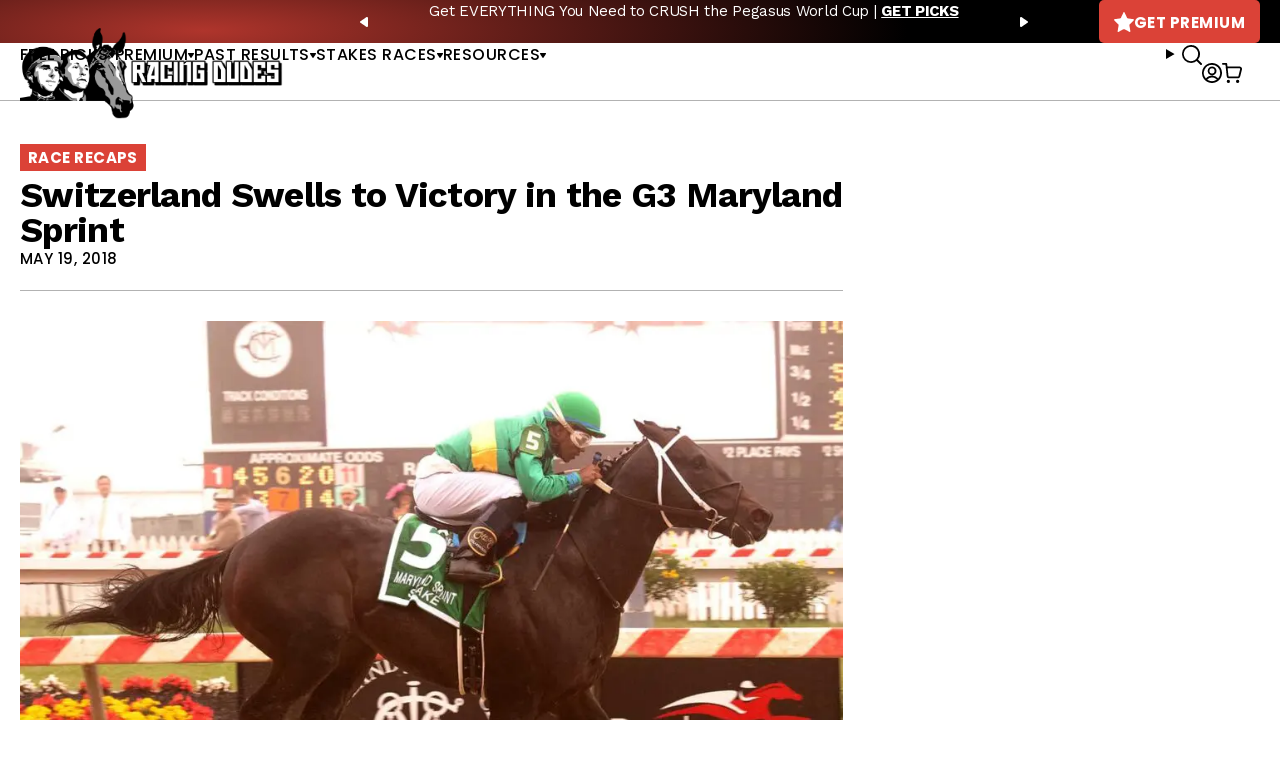

--- FILE ---
content_type: text/javascript; charset=utf-8
request_url: https://api.getdrip.com/client/track?url=https%3A%2F%2Fracingdudes.com%2Fswitzerland-swells-to-victory-in-the-g3-maryland-sprint%2F&visitor_uuid=1a9b79658f534bb8bc7d522d52e452ac&_action=Visited%20a%20page&source=drip&drip_account_id=1895998&callback=Drip_33104502
body_size: -168
content:
Drip_33104502({ success: true, visitor_uuid: "1a9b79658f534bb8bc7d522d52e452ac", anonymous: true });

--- FILE ---
content_type: text/javascript; charset=utf-8
request_url: https://api.getdrip.com/client/events/visit?drip_account_id=1895998&referrer=&url=https%3A%2F%2Fracingdudes.com%2Fswitzerland-swells-to-victory-in-the-g3-maryland-sprint%2F&domain=racingdudes.com&time_zone=UTC&enable_third_party_cookies=f&callback=Drip_515387735
body_size: -183
content:
Drip_515387735({ success: true, visitor_uuid: "1a9b79658f534bb8bc7d522d52e452ac" });